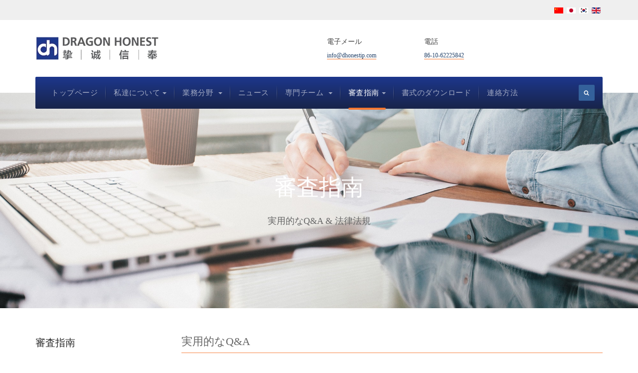

--- FILE ---
content_type: text/html; charset=utf-8
request_url: http://dhonestip.com/index.php/jp/application-guidelines/q-a
body_size: 11431
content:

<!DOCTYPE html>
<html lang="ja-jp" dir="ltr"
	  class='com_content view-article itemid-207 j38 mm-hover'>

<head>
	<base href="http://dhonestip.com/index.php/jp/application-guidelines/q-a" />
	<meta http-equiv="content-type" content="text/html; charset=utf-8" />
	<meta name="keywords" content="北京挚诚信奉知识产权代理有限公司,挚诚信奉,专利申请,专利复审,专利权无效,专利诉讼,申请,复审,行政撤销" />
	<meta name="author" content="挚诚信奉" />
	<meta name="description" content="北京挚诚信奉知识产权代理有限公司(以下简称挚诚信奉)是国家知识产权局在2008年批准成立的专利代理机构。自成立以来，已代理了国内外的专利申请、专利复审、专利权无效、专利诉讼等各类案件,并提供知识产权培训和法律顾问服务" />
	<meta name="generator" content="六艺网络www.eee-eee.com基于Joomla CMS构建" />
	<title>実用的なQ&amp;A - 北京挚诚信奉知识产权有限公司</title>
	<link href="/templates/honest/favicon.ico" rel="shortcut icon" type="image/vnd.microsoft.icon" />
	<link href="http://dhonestip.com/index.php/jp/component/search/?Itemid=207&amp;format=opensearch" rel="search" title="検索 北京挚诚信奉知识产权有限公司" type="application/opensearchdescription+xml" />
	<link href="/templates/honest/local/css/themes/zhicheng/bootstrap.css" rel="stylesheet" type="text/css" />
	<link href="http://dhonestip.com/plugins/system/bdthemes_shortcodes/css/shortcode-ultimate.css" rel="stylesheet" type="text/css" />
	<link href="http://dhonestip.com/plugins/system/bdthemes_shortcodes/css/font-awesome.css" rel="stylesheet" type="text/css" />
	<link href="http://dhonestip.com/plugins/system/osolcaptcha/osolCaptcha/captchaStyle.css" rel="stylesheet" type="text/css" />
	<link href="/templates/system/css/system.css" rel="stylesheet" type="text/css" />
	<link href="/templates/honest/local/css/themes/zhicheng/template.css" rel="stylesheet" type="text/css" />
	<link href="/templates/honest/local/css/themes/zhicheng/megamenu.css" rel="stylesheet" type="text/css" />
	<link href="/templates/honest/local/css/themes/zhicheng/off-canvas.css" rel="stylesheet" type="text/css" />
	<link href="/templates/honest/fonts/font-awesome/css/font-awesome.min.css" rel="stylesheet" type="text/css" />
	<link href="//fonts.googleapis.com/css?family=Libre+Franklin:200,300,400,500|Rubik:400,500,700" rel="stylesheet" type="text/css" />
	<link href="/templates/honest/js/owl-carousel/owl.carousel.css" rel="stylesheet" type="text/css" />
	<link href="/templates/honest/js/owl-carousel/owl.theme.css" rel="stylesheet" type="text/css" />
	<link href="/templates/honest/js/swiper/swiper.css" rel="stylesheet" type="text/css" />
	<link href="/templates/honest/css/custom.css" rel="stylesheet" type="text/css" />
	<link href="/plugins/system/jabuilder/assets/css/jabuilder.css" rel="stylesheet" type="text/css" />
	<link href="https://fonts.googleapis.com/icon?family=Material+Icons" rel="stylesheet" type="text/css" />
	<link href="http://dhonestip.com/plugins/system/bdthemes_shortcodes/css/row-column.css" rel="stylesheet" type="text/css" />
	<link href="/modules/mod_jamasthead/asset/css/style.css" rel="stylesheet" type="text/css" />
	<link href="/media/mod_falang/css/template.css" rel="stylesheet" type="text/css" />
	<link href="/media/widgetkit/wk-styles-de4c5c11.css" rel="stylesheet" type="text/css" id="wk-styles-css" />
	<script type="application/json" class="joomla-script-options new">{"csrf.token":"6840ec2793f34fe358c606c41a211a04","system.paths":{"root":"","base":""}}</script>
	<script src="/media/jui/js/jquery.min.js?90be022526bb14242dbe6c64b0c68287" type="text/javascript"></script>
	<script src="/media/jui/js/jquery-noconflict.js?90be022526bb14242dbe6c64b0c68287" type="text/javascript"></script>
	<script src="/media/jui/js/jquery-migrate.min.js?90be022526bb14242dbe6c64b0c68287" type="text/javascript"></script>
	<script src="http://dhonestip.com/plugins/system/bdthemes_shortcodes/js/shortcode-ultimate.js" type="text/javascript"></script>
	<script src="/media/system/js/caption.js?90be022526bb14242dbe6c64b0c68287" type="text/javascript"></script>
	<script src="/plugins/system/t3/base-bs3/bootstrap/js/bootstrap.js?90be022526bb14242dbe6c64b0c68287" type="text/javascript"></script>
	<script src="/plugins/system/t3/base-bs3/js/jquery.tap.min.js" type="text/javascript"></script>
	<script src="/plugins/system/t3/base-bs3/js/off-canvas.js" type="text/javascript"></script>
	<script src="/plugins/system/t3/base-bs3/js/script.js" type="text/javascript"></script>
	<script src="/plugins/system/t3/base-bs3/js/menu.js" type="text/javascript"></script>
	<script src="/t3-assets/js/js-e8590-60071.js" type="text/javascript"></script>
	<script src="/plugins/system/t3/base-bs3/js/nav-collapse.js" type="text/javascript"></script>
	<script src="/media/system/js/mootools-core.js?90be022526bb14242dbe6c64b0c68287" type="text/javascript"></script>
	<script src="/media/system/js/core.js?90be022526bb14242dbe6c64b0c68287" type="text/javascript"></script>
	<script src="/plugins/system/jabuilder/assets/js/jabuilder.js" type="text/javascript"></script>
	<script src="/media/system/js/html5fallback.js" type="text/javascript"></script>
	<script src="/media/widgetkit/uikit-9ba693b6.js" type="text/javascript"></script>
	<script src="/media/widgetkit/wk-scripts-6c9dfecc.js" type="text/javascript"></script>
	<script type="text/javascript">

		   
		   				function reloadCapthcha(instanceNo)
						{
							var captchaSrc = "http://dhonestip.com/index.php?showCaptcha=True&instanceNo="+instanceNo+"&time="+ new Date().getTime();
							//alert(captachaSrc);
							//alert(document.getElementById('captchaCode'+instanceNo));
							document.getElementById('captchaCode'+instanceNo).src = captchaSrc ;
							//alert(document.getElementById('captchaCode'+instanceNo).src);
						} 
						jQuery(window).on('load',  function() {
				new JCaption('img.caption');
			});jQuery(function($){ initTooltips(); $("body").on("subform-row-add", initTooltips); function initTooltips (event, container) { container = container || document;$(container).find(".hasTooltip").tooltip({"html": true,"container": "body"});} });
	</script>
	<link rel="alternate" href="http://dhonestip.com/index.php/cn/application-guidelines/q-a" hreflang="cn" />
	<link rel="alternate" href="http://dhonestip.com/index.php/cn/application-guidelines/q-a"  hreflang="x-default" />
	<link rel="alternate" href="http://dhonestip.com/index.php/jp/application-guidelines/q-a" hreflang="jp" />
	<link rel="alternate" href="http://dhonestip.com/index.php/kr/application-guidelines/q-a" hreflang="kr" />
	<link rel="alternate" href="http://dhonestip.com/index.php/en/application-guidelines/q-a" hreflang="en" />

	
<!-- META FOR IOS & HANDHELD -->
	<meta name="viewport" content="width=device-width, initial-scale=1.0, maximum-scale=1.0, user-scalable=no"/>
	<style type="text/stylesheet">
		@-webkit-viewport   { width: device-width; }
		@-moz-viewport      { width: device-width; }
		@-ms-viewport       { width: device-width; }
		@-o-viewport        { width: device-width; }
		@viewport           { width: device-width; }
	</style>
	<script type="text/javascript">
		//<![CDATA[
		if (navigator.userAgent.match(/IEMobile\/10\.0/)) {
			var msViewportStyle = document.createElement("style");
			msViewportStyle.appendChild(
				document.createTextNode("@-ms-viewport{width:auto!important}")
			);
			document.getElementsByTagName("head")[0].appendChild(msViewportStyle);
		}
		//]]>
	</script>
<meta name="HandheldFriendly" content="true"/>
<meta name="apple-mobile-web-app-capable" content="YES"/>
<!-- //META FOR IOS & HANDHELD -->




<!-- Le HTML5 shim and media query for IE8 support -->
<!--[if lt IE 9]>
<script src="//cdnjs.cloudflare.com/ajax/libs/html5shiv/3.7.3/html5shiv.min.js"></script>
<script type="text/javascript" src="/plugins/system/t3/base-bs3/js/respond.min.js"></script>
<![endif]-->

<!-- You can add Google Analytics here or use T3 Injection feature -->

	<script type="text/javascript"></script>
</head>

<body data-spy="scroll" data-target="#Team-Nav" >

<div class="t3-wrapper"> <!-- Need this wrapper for off-canvas menu. Remove if you don't use of-canvas -->
  <div class="wrapper-hd">

    
	<!-- TOPBAR -->
	<div class="wrap t3-topbar">
    <div class="container">
      <div class="row">

        
                <div class="topbar-right pull-right col-xs-12 col-sm-6">
          <div class="topbar-right">
            

            
<!-- Support of language domain from yireo  -->


<div class="mod-languages ">

    


<ul class="lang-inline">
    
        <!-- >>> [PAID] >>> -->
                    <li class="" dir="ltr">
                                    <a href="/index.php/cn/application-guidelines/q-a">
                                                    <img src="/media/mod_falang/images/zh_cn.gif" alt="中文" title="中文" />                                                                    </a>
                            </li>
                <!-- <<< [PAID] <<< -->
        
    
        <!-- >>> [PAID] >>> -->
                    <li class="lang-active" dir="ltr">
                                    <a href="/index.php/jp/application-guidelines/q-a">
                                                    <img src="/media/mod_falang/images/ja.gif" alt="日本语" title="日本语" />                                                                    </a>
                            </li>
                <!-- <<< [PAID] <<< -->
        
    
        <!-- >>> [PAID] >>> -->
                    <li class="" dir="ltr">
                                    <a href="/index.php/kr/application-guidelines/q-a">
                                                    <img src="/media/mod_falang/images/ko_kr.gif" alt="한국어" title="한국어" />                                                                    </a>
                            </li>
                <!-- <<< [PAID] <<< -->
        
    
        <!-- >>> [PAID] >>> -->
                    <li class="" dir="ltr">
                                    <a href="/index.php/en/application-guidelines/q-a">
                                                    <img src="/media/mod_falang/images/en_gb.gif" alt="English (UK)" title="English (UK)" />                                                                    </a>
                            </li>
                <!-- <<< [PAID] <<< -->
        
    </ul>

</div>

          </div>
        </div>
        
      </div>
    </div>
	</div>
	<!-- //TOPBAR -->

    
    
<!-- HEADER -->
<header id="t3-header" class="t3-header has-collapse">
	<div class="container">
		<div class="row">

			<!-- LOGO -->
			<div class="col-xs-12 col-sm-3 col-lg-6 logo">
				<div class="logo-image">
					<a href="/" title="北京挚诚信奉知识产权有限公司">
													<img class="logo-img" src="/images/Logo/logo.jpg" alt="北京挚诚信奉知识产权有限公司" />
																		<span>北京挚诚信奉知识产权有限公司</span>
					</a>
					<small class="site-slogan">品质创造价值、诚信赢得未来</small>
				</div>
			</div>
			<!-- //LOGO -->

							<div class="head-right hidden-xs col-sm-9 col-lg-6">
											<!-- HEAD RIGHT -->
						<div class="head-right ">
							

<div class="custom"  >
	<ul class="address-list">
<li><label>電子メール</label><a href="mailto:info@dhonestip.com">info@dhonestip.com</a></li>
<li><label>電話</label><a href="tel:0086+10+62225842">86-10-62225842</a></li>
</ul></div>

						</div>
						<!-- //HEAD RIGHT -->
									</div>
			
		</div>
	</div>
</header>
<!-- //HEADER -->


    
<!-- MAIN NAVIGATION -->
<nav id="t3-mainnav" class="wrap navbar navbar-default t3-mainnav">
	<div class="container">
		<!-- Brand and toggle get grouped for better mobile display -->
		<div class="navbar-header">
			<div class="t3-navbar clearfix">
														<button type="button" class="navbar-toggle" data-toggle="collapse" data-target=".t3-navbar-collapse">
						<i class="fa fa-bars"></i>
					</button>
				
									
<button class="btn btn-primary off-canvas-toggle  hidden-lg hidden-md" type="button" data-pos="left" data-nav="#t3-off-canvas" data-effect="off-canvas-effect-6">
  <i class="fa fa-bars"></i>
</button>

<!-- OFF-CANVAS SIDEBAR -->
<div id="t3-off-canvas" class="t3-off-canvas  hidden-lg hidden-md">

  <div class="t3-off-canvas-header">
    <h2 class="t3-off-canvas-header-title">Sidebar</h2>
    <button type="button" class="close" data-dismiss="modal" aria-hidden="true">&times;</button>
  </div>

  <div class="t3-off-canvas-body">
    <div class="t3-module module_menu " id="Mod1"><div class="module-inner"><div class="module-ct"><ul class="nav  nav-pills nav-stacked ">
<li class="item-101"><a href="/index.php/jp/" >トップページ</a></li><li class="item-206 deeper dropdown parent">	<a class="dropdown-toggle" href="/index.php/jp/about-us/company-introduction"  data-toggle="dropdown">私達について<em class="caret"></em></a><ul class="dropdown-menu"><li class="item-141"><a href="/index.php/jp/about-us/company-introduction" >会社紹介</a></li><li class="item-205"><a href="/index.php/jp/about-us/culture" >企業文化</a></li></ul></li><li class="item-199 deeper dropdown parent"><a class="dropdown-toggle" href="/index.php/jp/business-domain"  data-toggle="dropdown">業務分野<em class="caret"></em></a><ul class="dropdown-menu"><li class="item-200">	<a href="/index.php/jp/business-domain#zl" >専利業務</a></li><li class="item-201">	<a href="/index.php/jp/business-domain#sb" >商標業務</a></li><li class="item-202">	<a href="/index.php/jp/business-domain#qt" >その他の知識産権業務</a></li></ul></li><li class="item-235"><a href="/index.php/jp/news-and-events" >ニュース</a></li><li class="item-179 deeper dropdown parent"><a class="dropdown-toggle" href="/index.php/jp/teams"  data-toggle="dropdown">専門チーム<em class="caret"></em></a><ul class="dropdown-menu"><li class="item-169"><a href="/index.php/jp/teams/mechanical-and-physical" >机械物理部</a></li><li class="item-230"><a href="/index.php/jp/teams/communication" >电学通信部</a></li><li class="item-231"><a href="/index.php/jp/teams/biochemistry" >生物化学部</a></li><li class="item-232"><a href="/index.php/jp/teams/law" >法律及商标外观部</a></li></ul></li><li class="item-115 active deeper dropdown parent">	<a class="dropdown-toggle" href="/index.php/jp/application-guidelines/q-a"  data-toggle="dropdown">審査指南<em class="caret"></em></a><ul class="dropdown-menu"><li class="item-207 current active"><a href="/index.php/jp/application-guidelines/q-a" >実用的なQ&amp;A</a></li><li class="item-208"><a href="/index.php/jp/application-guidelines/laws-and-regulations" >法律法規</a></li></ul></li><li class="item-216"><a href="/index.php/jp/download" >書式のダウンロード</a></li><li class="item-118"><a href="/index.php/jp/contact-us" >連絡方法</a></li></ul>
</div></div></div>
  </div>

</div>
<!-- //OFF-CANVAS SIDEBAR -->

				
									<div class="t3-navbar-collapse navbar-collapse collapse"></div>
				
				<div class="pull-left navbar-collapse collapse">
					<div  class="t3-megamenu"  data-responsive="true">
<ul itemscope itemtype="http://www.schema.org/SiteNavigationElement" class="nav navbar-nav level0">
<li itemprop='name'  data-id="101" data-level="1">
<a itemprop='url' class="" href="/index.php/jp/"   data-target="#">トップページ </a>

</li>
<li itemprop='name' class="dropdown mega" data-id="206" data-level="1">
<a itemprop='url' class=" dropdown-toggle" href="/index.php/jp/about-us/company-introduction"   data-target="#" data-toggle="dropdown">私達について<em class="caret"></em></a>

<div class="nav-child dropdown-menu mega-dropdown-menu"  ><div class="mega-dropdown-inner">
<div class="row">
<div class="col-xs-12 mega-col-nav" data-width="12"><div class="mega-inner">
<ul itemscope itemtype="http://www.schema.org/SiteNavigationElement" class="mega-nav level1">
<li itemprop='name'  data-id="141" data-level="2">
<a itemprop='url' class="" href="/index.php/jp/about-us/company-introduction"   data-target="#">会社紹介 </a>

</li>
<li itemprop='name'  data-id="205" data-level="2">
<a itemprop='url' class="" href="/index.php/jp/about-us/culture"   data-target="#">企業文化 </a>

</li>
</ul>
</div></div>
</div>
</div></div>
</li>
<li itemprop='name' class="dropdown mega" data-id="199" data-level="1">
<a itemprop='url' class=" dropdown-toggle" href="/index.php/jp/business-domain"   data-target="#" data-toggle="dropdown">業務分野 <em class="caret"></em></a>

<div class="nav-child dropdown-menu mega-dropdown-menu"  ><div class="mega-dropdown-inner">
<div class="row">
<div class="col-xs-12 mega-col-nav" data-width="12"><div class="mega-inner">
<ul itemscope itemtype="http://www.schema.org/SiteNavigationElement" class="mega-nav level1">
<li itemprop='name'  data-id="200" data-level="2">
<a itemprop='url' class="" href="/index.php/jp/business-domain#zl"   data-target="#">専利業務</a>

</li>
<li itemprop='name'  data-id="201" data-level="2">
<a itemprop='url' class="" href="/index.php/jp/business-domain#sb"   data-target="#">商標業務</a>

</li>
<li itemprop='name'  data-id="202" data-level="2">
<a itemprop='url' class="" href="/index.php/jp/business-domain#qt"   data-target="#">その他の知識産権業務</a>

</li>
</ul>
</div></div>
</div>
</div></div>
</li>
<li itemprop='name'  data-id="235" data-level="1">
<a itemprop='url' class="" href="/index.php/jp/news-and-events"   data-target="#">ニュース </a>

</li>
<li itemprop='name' class="dropdown mega" data-id="179" data-level="1">
<a itemprop='url' class=" dropdown-toggle" href="/index.php/jp/teams"   data-target="#" data-toggle="dropdown">専門チーム <em class="caret"></em></a>

<div class="nav-child dropdown-menu mega-dropdown-menu"  ><div class="mega-dropdown-inner">
<div class="row">
<div class="col-xs-12 mega-col-nav" data-width="12"><div class="mega-inner">
<ul itemscope itemtype="http://www.schema.org/SiteNavigationElement" class="mega-nav level1">
<li itemprop='name'  data-id="169" data-level="2">
<a itemprop='url' class="" href="/index.php/jp/teams/mechanical-and-physical"   data-target="#">机械物理部 </a>

</li>
<li itemprop='name'  data-id="230" data-level="2">
<a itemprop='url' class="" href="/index.php/jp/teams/communication"   data-target="#">电学通信部 </a>

</li>
<li itemprop='name'  data-id="231" data-level="2">
<a itemprop='url' class="" href="/index.php/jp/teams/biochemistry"   data-target="#">生物化学部 </a>

</li>
<li itemprop='name'  data-id="232" data-level="2">
<a itemprop='url' class="" href="/index.php/jp/teams/law"   data-target="#">法律及商标外观部 </a>

</li>
</ul>
</div></div>
</div>
</div></div>
</li>
<li itemprop='name' class="active dropdown mega" data-id="115" data-level="1">
<a itemprop='url' class=" dropdown-toggle" href="/index.php/jp/application-guidelines/q-a"   data-target="#" data-toggle="dropdown">審査指南<em class="caret"></em></a>

<div class="nav-child dropdown-menu mega-dropdown-menu"  ><div class="mega-dropdown-inner">
<div class="row">
<div class="col-xs-12 mega-col-nav" data-width="12"><div class="mega-inner">
<ul itemscope itemtype="http://www.schema.org/SiteNavigationElement" class="mega-nav level1">
<li itemprop='name' class="current active" data-id="207" data-level="2">
<a itemprop='url' class="" href="/index.php/jp/application-guidelines/q-a"   data-target="#">実用的なQ&amp;A </a>

</li>
<li itemprop='name'  data-id="208" data-level="2">
<a itemprop='url' class="" href="/index.php/jp/application-guidelines/laws-and-regulations"   data-target="#">法律法規 </a>

</li>
</ul>
</div></div>
</div>
</div></div>
</li>
<li itemprop='name'  data-id="216" data-level="1">
<a itemprop='url' class="" href="/index.php/jp/download"   data-target="#">書式のダウンロード </a>

</li>
<li itemprop='name'  data-id="118" data-level="1">
<a itemprop='url' class="" href="/index.php/jp/contact-us"   data-target="#">連絡方法 </a>

</li>
</ul>
</div>

				</div>

								<div class="nav-right pull-right">
					<!-- HEAD RIGHT -->
					<div class="search">
	<form action="/index.php/jp/application-guidelines/q-a" method="post" class="form-inline form-search">
		<label for="mod-search-searchword" class="element-invisible">検索...</label> <input name="searchword" id="mod-search-searchword" maxlength="200"  class="form-control search-query" type="search" size="0" placeholder="検索..." />		<input type="hidden" name="task" value="search" />
		<input type="hidden" name="option" value="com_search" />
		<input type="hidden" name="Itemid" value="207" />
	</form>
</div>

					<!-- //HEAD RIGHT -->
				</div>
							</div>
		</div>
	</div>
</nav>
<!-- //MAIN NAVIGATION -->

    


    
	<!-- MASTHEAD -->
	<div class="wrap t3-masthead ">
			<div class="ja-masthead" style="background-image: url('/images/banners/shenqing.jpg')">
	    <div class="ja-masthead-detail">
		<h3 class="ja-masthead-title">審査指南</h3>
        		  <div class="ja-masthead-description">実用的なQ&A & 法律法規</div>
        	</div>
</div>	
	</div>
	<!-- //MASTHEAD -->


    

    

    
<div id="t3-mainbody" class="container t3-mainbody">
	<div class="row">

		<!-- MAIN CONTENT -->
		<div id="t3-content" class="t3-content col-xs-12 col-sm-8 col-sm-push-4 col-md-9 col-md-push-3">
						
	<div class="page-header clearfix">
		<h1 class="page-title">実用的なQ&amp;A</h1>
	</div>

<div class="item-page clearfix">


<!-- Article -->
<article itemscope itemtype="http://schema.org/Article">
	<meta itemprop="inLanguage" content="ja-JP" />
	<meta itemprop="url" content="/index.php/jp/application-guidelines/q-a" />
	<meta itemscope itemprop="mainEntityOfPage" itemtype="http://schema.org/WebPage"  itemid="/index.php/jp/application-guidelines/q-a" />
		
      <meta content="2017-06-10T11:18:28+00:00" itemprop="dateModified">
  
      <meta content="2017-05-07T22:23:07+00:00" itemprop="datePublished">
  
    <span itemprop="author" style="display: none;">
    <span itemprop="name">挚诚信奉</span>
    <span itemtype="https://schema.org/Organization" itemscope="" itemprop="publisher" style="display: none;">
      <span itemtype="https://schema.org/ImageObject" itemscope="" itemprop="logo">
        <img itemprop="url" alt="logo" src="http://dhonestip.com//templates/honest/images/logo.png">
        <meta content="auto" itemprop="width">
        <meta content="auto" itemprop="height">
      </span>
      <meta content="挚诚信奉" itemprop="name">
    </span>
  </span>
    <!--e:Validate structured data-->

	
	<!-- Aside -->
		<!-- //Aside -->


		  <meta content="实用问答" itemprop="headline">
	

		
	
	
				
	
		
		<section class="article-content clearfix" itemprop="articleBody">
			
<div class="uk-accordion uk-text-left " data-uk-accordion="{}">


    <h3 class="uk-accordion-title">1. 新規性喪失の例外の適用</h3>

    <div class="uk-accordion-content">

        
        
        
                <div class="uk-margin"><p>Q：どのような場合に新規性喪失の例外の適用を受けられますでしょうか？</p>
<p>A：中国では、下記のような規定があり、所定の場合にのみ、新規性喪失の例外適用を受けることができます。</p>
<p>〔専利法　第24条〕</p>
<p>      専利を出願する発明創造について、出願日前6カ月以内に以下の状況のいずれかがあった場合、その新規性を喪失しないものとする。</p>
<p>    （一）中国政府が主催する又は認める国際博覧会で初めて展示された場合。</p>
<p>    （二）規定の学術会議、あるいは技術会議上で初めて発表された場合。</p>
<p>    （三）他者が出願人の同意を得ずに、その内容を漏洩した場合。</p>
<p>     上記（一）の国際博覧会は、次の４つです。</p>
<p>万国博覧会</p>
<p>国際園芸博覧会</p>
<p>ミラノ・トリエンナーレ（装飾芸術の美術展覧会）</p>
<p>現代建築博覧会</p>
<p>上記（二）は、中国国内における会議であることが前提となります。</p>
</div>
        
        
        
        
    </div>


    <h3 class="uk-accordion-title">2. 情報提供制度</h3>

    <div class="uk-accordion-content">

        
        
        
                <div class="uk-margin"><p>Q：匿名にて行うことが可能でしょうか？</p>
<p>匿名にて行うことで何かデメリットはあるでしょうか？</p>
<p>A：匿名で情報提供を行うことが可能であり、デメリットはありません。</p>
<p>Q：実体審査において、どの程度の審査影響があるでしょうか？</p>
<p>A：弊所実務によれば、半分以上の情報提供において提出した証拠が採用されていました。統計の件数が少ないのですが、効果はあると考えられます。また、情報提供の時期が早いほどよいと考えられますが、審査意見通知書が出された後でも効果がある場合があるといえます。</p>
</div>
        
        
        
        
    </div>


    <h3 class="uk-accordion-title">3. 秘密審査</h3>

    <div class="uk-accordion-content">

        
        
        
                <div class="uk-margin"><p>Q：中国で完成された発明を外国に出願する場合に、どのようなパターンがありますか？</p>
<p>A：次の２つのパターンがあります。</p>
<p>（１）まず外国に出願する場合</p>
<p>（２）まず中国に出願をした後、外国に出願する場合</p>
<p>各パターンについて、具体的な手続きを説明いたします（専利法実施細則第8条に対応）。</p>
<p>（１）まず外国に出願する場合</p>
<p>　外国出願する前に、技術説明書（明細書と同様のもの）を提出し、中国専利局に秘密審査請求を行います。</p>
<p>（２）まず中国に出願をした後、外国に出願する場合について中国出願の後、中国専利局に秘密審査請求を行います。</p>
<p>　この場合、既に中国出願を行っているため、上記技術説明書の提出は不要です。 　上記のいずれの場合も、秘密審査請求後、4ヶ月以内に「秘密審査通知書」を受領しない場合、外国に出願できます。つまり、4ヶ月以内に何の通知も受けなければ、外国に出願できます。</p>
<p>「秘密審査通知書」を受領した場合は、その受領から2ヶ月以内に「秘密審査決定通知書」を受領しない場合、外国に出願できます。</p>
<p>また、中国専利局に対してPCT出願を行った場合には、秘密審査請求が行われたものとみなされます。</p>
</div>
        
        
        
        
    </div>


    <h3 class="uk-accordion-title">4. マルチのマルチの不備</h3>

    <div class="uk-accordion-content">

        
        
        
                <div class="uk-margin"><p>Q：マルチのマルチの不備をいつ解消すれば良いでしょうか？</p>
<p>A：一般的に、出願時ではなく、OA応答時に解消するのがよいと考えられます。 　その理由は、次のとおりです。</p>
<p>①マルチのマルチの不備単独で拒絶理由通知が指摘されることはほぼないので（余計な拒絶理由通知が１回増えるということはない）、</p>
<p>　OA応答時に他の拒絶理由を考慮しながら、その他の拒絶理由とともにそのマルチのマルチの不備を解消すれば足りる。</p>
<p>②出願時の官費は、請求項の数自体が10以下であれば同額であり、</p>
<p>費用面でも、出願時にマルチのマルチを解消する必要がない。</p>
<p>なお、OA時に請求項の数が増えても官費には影響がないので、OA時に自由度をもってマルチのマルチを解消できる。</p>
<p>（状況によってはマルチのマルチをばらした結果として請求項の数が11以上になるが、官費を別途支払う必要がない）</p>
<p>③弊所では、OA応答時にマルチのマルチの不備があるにもかかわらず審査官からそれを指摘されていない場合、クライアントに報告している。</p>
<p>④マルチのマルチの不備は無効理由ではない。</p>
</div>
        
        
        
        
    </div>


    <h3 class="uk-accordion-title">5.審査官の審査周期</h3>

    <div class="uk-accordion-content">

        
        
        
                <div class="uk-margin"><p>①　第１回審査通知の発行について</p>
<p>実際上、実体審査に入る旨の通知が発行されてから、１年～１年半で、第１回審査通知が発行される（分野によって異なります）。</p>
<p>審査請求後、３ヶ月間は、自発補正の期間なので、この期間中は、審査しない。</p>
<p>審査官のシステムにおいて、審査官は、自分が審査したい件数を入力します。すると、</p>
<p>システムが自動的にその件数分の案件を審査官に分配します。審査官は、分配されてから</p>
<p>３ヶ月以内にその件を処理しなければならないというルール。</p>
<p>②　第２回以降の審査通知の発行について</p>
<p>審査官は、出願人が応答した日から４ヶ月以内に、処理しなければならないというルール。</p>
</div>
        
        
        
        
    </div>


</div>

		</section>

							
	  <!-- footer -->
	  	  <!-- //footer -->

		
		
				
</article>
<!-- //Article -->


</div>
		</div>
		<!-- //MAIN CONTENT -->

		<!-- SIDEBAR LEFT -->
		<div class="t3-sidebar t3-sidebar-left col-xs-12 col-sm-4 col-sm-pull-8 col-md-3 col-md-pull-9 ">
			<div class="t3-module module " id="Mod156"><div class="module-inner"><h3 class="module-title "><span>審査指南</span></h3><div class="module-ct"><ul class="nav  nav-pills nav-stacked ">
<li class="item-213 active">	<a href="/index.php/jp/application-guidelines/q-a" >実用的なQ&amp;A</a></li><li class="item-215">	<a href="/index.php/jp/application-guidelines/laws-and-regulations" >法律法規</a></li></ul>
</div></div></div>
		</div>
		<!-- //SIDEBAR LEFT -->

	</div>
</div> 


    
    
    


    
	<!-- NAV CTA -->
	<div class="wrap t3-cta ">
		

<div class="custom call-to"  >
	<div class="wrap t3-cta ">
<div class="acm-cta style-1" style="background-image: url('/images/joomlart/other/bg-cta.jpg');">
<div class="container">
<div class="cta-content">
<h2>寄り添い、知的財産権を守ります</h2>
<a class="btn btn-default" href="/index.php/business-domain"> 詳しく </a></div>
</div>
</div>
</div></div>

	</div>
	<!-- //NAV CTA -->



    
<!-- BACK TOP TOP BUTTON -->
<div id="back-to-top" data-spy="affix" data-offset-top="200" class="back-to-top hidden-xs hidden-sm affix-top">
  <button class="btn btn-primary" title="Back to Top"><i class="fa fa-long-arrow-up" aria-hidden="true"></i></button>
</div>

<script type="text/javascript">
(function($) {
  // Back to top
  $('#back-to-top').on('click', function(){
    $("html, body").animate({scrollTop: 0}, 500);
    return false;
  });
})(jQuery);
</script>
<!-- BACK TO TOP BUTTON -->

<!-- FOOTER -->
<footer id="t3-footer" class="wrap t3-footer">

			<!-- FOOT NAVIGATION -->
		<div class="container">
				<!-- SPOTLIGHT -->
	<div class="t3-spotlight t3-footnav  row">
					<div class=" col-lg-12 col-md-12 col-sm-12 col-xs-12">
								&nbsp;
							</div>
					<div class=" col-lg-4 col-md-4 col-sm-12 col-xs-12">
								<div class="t3-module module " id="Mod151"><div class="module-inner"><div class="module-ct">

<div class="custom"  >
	<p><a href="#"><img src="/images/Logo/logo-2.png" alt="挚诚信奉" /></a></p></div>
</div></div></div><div class="t3-module module " id="Mod158"><div class="module-inner"><div class="module-ct">

<div class="custom"  >
	<p class="hm">北京市海淀区西直門北大街32号院楓藍国際中心2棟5階505室<br /><a href="tel:0086+10+62225842"> 電話：86-10-62225842</a></p></div>
</div></div></div>
							</div>
					<div class=" col-lg-4 col-md-4  col-sm-3 hidden-sm   col-xs-6 hidden-xs ">
								<div class="t3-module module " id="Mod173"><div class="module-inner"><div class="module-ct">

<div class="custom"  >
	<div id="surow696ba78816b76" class="su-row margin-bottom-yes"><div id="sucol696ba78816b95" class="su-column su-column-size-1-1 su-column-size-medium-1-3"><div class="su-column-inner su-clearfix">
<p style="color: #ffffff; font-size: 15px;">私達について</p>
<div class="su-load-module"><ul class="nav  nav-pills nav-stacked ">
<li class="item-129">	<a href="/index.php/jp/about-us/company-introduction" >会社紹介</a></li><li class="item-130">	<a href="/index.php/jp/?Itemid=176" >企業文化</a></li><li class="item-131">	<a href="/index.php/jp/contact-us" >連絡方法</a></li></ul>
</div></div></div>
<div id="sucol696ba78816fcb" class="su-column su-column-size-1-1 su-column-size-medium-1-3"><div class="su-column-inner su-clearfix">
<p style="color: #ffffff; font-size: 15px;">業務分野</p>
<div class="su-load-module"><ul class="nav  nav-pills nav-stacked ">
<li class="item-119">	<a href="/index.php/jp/business-domain#zl" >専利業務</a></li><li class="item-120">	<a href="/index.php/jp/business-domain#sb" >商標業務</a></li><li class="item-121">	<a href="/index.php/jp/business-domain#qt" >その他の知識産権業務</a></li></ul>
</div></div></div>
<div id="sucol696ba7881740d" class="su-column su-column-size-1-1 su-column-size-medium-1-3"><div class="su-column-inner su-clearfix">
<p style="color: #ffffff; font-size: 15px;">業務分野</p>
<div class="su-load-module"><ul class="nav  nav-pills nav-stacked ">
<li class="item-213 active">	<a href="/index.php/jp/application-guidelines/q-a" >実用的なQ&amp;A</a></li><li class="item-215">	<a href="/index.php/jp/application-guidelines/laws-and-regulations" >法律法規</a></li></ul>
</div></div></div> </div>
</div>
</div></div></div>
							</div>
					<div class="  col-lg-1 hidden-lg   col-md-2 hidden-md   col-sm-4 hidden-sm   col-xs-12 hidden-xs ">
								<div class="t3-module module " id="Mod107"><div class="module-inner"><h3 class="module-title "><span>私達について</span></h3><div class="module-ct"><ul class="nav  nav-pills nav-stacked ">
<li class="item-129">	<a href="/index.php/jp/about-us/company-introduction" >会社紹介</a></li><li class="item-130">	<a href="/index.php/jp/?Itemid=176" >企業文化</a></li><li class="item-131">	<a href="/index.php/jp/contact-us" >連絡方法</a></li></ul>
</div></div></div><div class="t3-module module " id="Mod111"><div class="module-inner"><h3 class="module-title "><span>业务领域</span></h3><div class="module-ct"><ul class="nav  nav-pills nav-stacked ">
<li class="item-119">	<a href="/index.php/jp/business-domain#zl" >専利業務</a></li><li class="item-120">	<a href="/index.php/jp/business-domain#sb" >商標業務</a></li><li class="item-121">	<a href="/index.php/jp/business-domain#qt" >その他の知識産権業務</a></li></ul>
</div></div></div>
							</div>
					<div class="  col-lg-2 hidden-lg   col-md-2 hidden-md   col-sm-4 hidden-sm   col-xs-6 hidden-xs ">
								&nbsp;
							</div>
					<div class=" col-lg-4 col-md-4  col-sm-6 hidden-sm   col-xs-12 hidden-xs ">
								<div class="t3-module module " id="Mod172"><div class="module-inner"><h3 class="module-title "><span>ニュース</span></h3><div class="module-ct"><div class="newsflash">
					<h4 class="newsflash-title">
			<a href="/index.php/jp/news-and-events/115-2017-06-12-03-10-35">
			 	北京知識産権法院、専利審判業務状況を報道発表		</a>
		</h4>

	



					<h4 class="newsflash-title">
			<a href="/index.php/jp/news-and-events/114-21505">
			21505人が知的財産権侵害疑惑で起訴された		</a>
		</h4>

	



					<h4 class="newsflash-title">
			<a href="/index.php/jp/news-and-events/113-2017-2">
			 専利法の改正、2017年内完成計画		</a>
		</h4>

	



					<h4 class="newsflash-title">
			<a href="/index.php/jp/news-and-events/112-50">
			 商標出願のオフィシャルフィー50％引き下げ		</a>
		</h4>

	



	</div>
</div></div></div>
							</div>
			</div>
<!-- SPOTLIGHT -->
		</div>
		<!-- //FOOT NAVIGATION -->
	
	<section class="t3-copyright">
		<div class="container">
			<div class="copy-right">
				<div class="row">
					<div class="col-md-12 copyright ">
						

<div class="custom"  >
	<div class="copyright-text" style="text-align: center;">COPYRIGHT © 2017 ALL RIGHT RESERVED BY <a href="http://www.dhonestip.com/" target="_blank" rel="noopener noreferrer">Dragon Honest</a><br /> <a href="http://www.miibeian.gov.cn/" target="_blank" rel="noopener noreferrer">京ICP备14007877号-1</a> <a href="http://www.eee-eee.com" target="_blank" rel="noopener noreferrer">SixeIT</a></div></div>

	          <!-- <small>
	            <a href="http://twitter.github.io/bootstrap/" target="_blank">Bootstrap</a> is a front-end framework of Twitter, Inc. Code licensed under <a href="http://www.apache.org/licenses/LICENSE-2.0" target="_blank">Apache License v2.0</a>.
	          </small>
	          <small>
	            <a href="http://fortawesome.github.io/Font-Awesome/" target="_blank">Font Awesome</a> font licensed under <a href="http://scripts.sil.org/OFL">SIL OFL 1.1</a>. -->
	          </small>
					</div>
									</div>
			</div>
		</div>
	</section>

</footer>
<!-- //FOOTER -->
    
  </div>
</div>
<script>
var _hmt = _hmt || [];
(function() {
  var hm = document.createElement("script");
  hm.src = "https://hm.baidu.com/hm.js?d718453f6522e3fd6a076e08e22ce48a";
  var s = document.getElementsByTagName("script")[0]; 
  s.parentNode.insertBefore(hm, s);
})();
</script>
</body>

</html>

--- FILE ---
content_type: text/css
request_url: http://dhonestip.com/templates/honest/css/custom.css
body_size: 4191
content:
.t3-mainnav .t3-navbar {
    background: linear-gradient(#1d378c, #18244a);
    border-radius: 2px;
    padding-left: 0;
    padding-right: 0;
}
.navbar-default .navbar-nav > li > a, .navbar-default .navbar-nav > li > span {
    color: rgb(255, 255, 255 , 0.6);
    cursor: pointer;
    font-size: 15px;
    font-family: "Rubik", Helvetica, Arial, sans-serif;
    padding-left: 0;
    padding-right: 0;
    margin-left: 16px;
    margin-right: 16px;
    text-transform: none;
    letter-spacing: 0.5px;
    position: relative;
}
.navbar-default .navbar-nav > li > a:hover, .navbar-default .navbar-nav > li > span:hover, .navbar-default .navbar-nav > li > a:focus, .navbar-default .navbar-nav > li > span:focus {
    color: #f88343;
    background-color: transparent;
}

.address-list li label {
    color: #404040;
    display: block;
    text-transform: uppercase;
    font-weight: 300;
    font-size: 14px;
}
.article-content h3 {
	color:#000;
}
.cbp-l-filters-underline {
    margin-bottom: 30px;
    display: none;
}
.page-header {
    padding-bottom: 11px;
    margin: 0 0 24px;
    border-bottom: 1px solid #f88546;
}
.page-header h1 {
	    font-size: 22px;
}
@media(min-width: 1199px){
.slideshow .slider-content-inner {
    color: #ffffff;
    position: absolute;
    top: 50%;
    margin-top: -72px;
    transform: translateY(-50%);
    max-width: 40% !important;
    background: rgba(51, 51, 51, 0.38);
    padding: 20px;
}
}

.article-content h3 {
    color: #fb6f23;
    font-size: 22px;
}

ul.latestnews {
    list-style: none;
    margin: 0;
    padding: 0px;
    text-align: center;
}

@media (min-width: 768px){
/* .team .su-column-size-medium-1-4:hover{ */
    /* width: 25%; */
    /* box-shadow: 0px 0px 5px 5px #eee;  */
	/* transition: all 0.5s cubic-bezier(0.06, 0.68, 0.57, 1.07); */
    /* } */
.su-download:hover{
    
    box-shadow: 0px 0px 5px 5px #eee; 
	transition: all 0.5s cubic-bezier(0.06, 0.68, 0.57, 1.07);
    }
}
.su-column-content h3{
	margin-top: 24px;
    margin-bottom: 24px;
}

.teams h3{
	text-align: center;
}

.label-highlight a{
	color:#fff;
}
.label-highlight a:hover, a:focus{
	color:#f87831;
}

.fdown .su-download{
	padding-left: 0px;	
}

.t3-megamenu .mega-nav > li a:hover, .t3-megamenu .dropdown-menu .mega-nav > li a:hover, .t3-megamenu .mega-nav > li a:focus, .t3-megamenu .dropdown-menu .mega-nav > li a:focus {
    text-decoration: none;
    color: #f87831;
    background-color: rgb(95, 91, 91);
}
.t3-megamenu .mega-nav > li a, .t3-megamenu .dropdown-menu .mega-nav > li a {
    font-size: 12px;
    padding: 5px 10px;
}
.dropdown-menu {
    font-size: 16px;
    background-color: rgba(255, 255, 255, 0.67);

}
.section-wrap .zcslogan {
	padding-bottom:0px;
}
.t3-megamenu > ul > li > .mega-dropdown-menu {

    border: 2px solid #ffffff;

}

.btn-primary{
    text-transform: none;
}
.team-title h2{
	font-size:18px;
	text-align:center;
	margin-top: 12px;
    margin-bottom: 12px;
	}
	
.team-title a {
	color:#f87831;
	}
	.team-title a:hover {
	color:#234269;
	}
	
#Team-Nav > .nav > li.active > a, .nav-pills > li.active > a:hover, .nav-pills > li.active > a:focus {
    color: #ffffff;
    background-color: #234269;
}
#Team-Nav  > .nav > li > a {
    position: relative;
    display: block;
    padding: 10px 15px;
}
#Team-Nav ul.nav .TeamLeftItem a {
   padding: 5px 15px;
	border-radius: 2px;
}
.article-content .uk-accordion-title {
	color: #171717;
    text-align: left;
    font-size: 18px;
}
.article-content  .uk-accordion-title {
    margin-top: 0;
    margin-bottom: 20px;
    padding: 15px 20px;
    background: #eee;
    font-size: 18px;
    line-height: 24px;
    cursor: pointer;
}
.uk-accordion-title .uk-active{
	background: #ce652c;
    color: #fff;
}
.osolCaptchaBlock a{
	color:#eee;
}
.su-download-btn {
    min-width: 220px;
    min-height: 70px;
}
h3 .uk-h3 {
	text-align:center !important;
}
.copyright-text {
	text-transform: uppercase;
}


.hm a{
	color:#aaaaaa;
}


.t3-topbar{
background-color: #efefef;
}